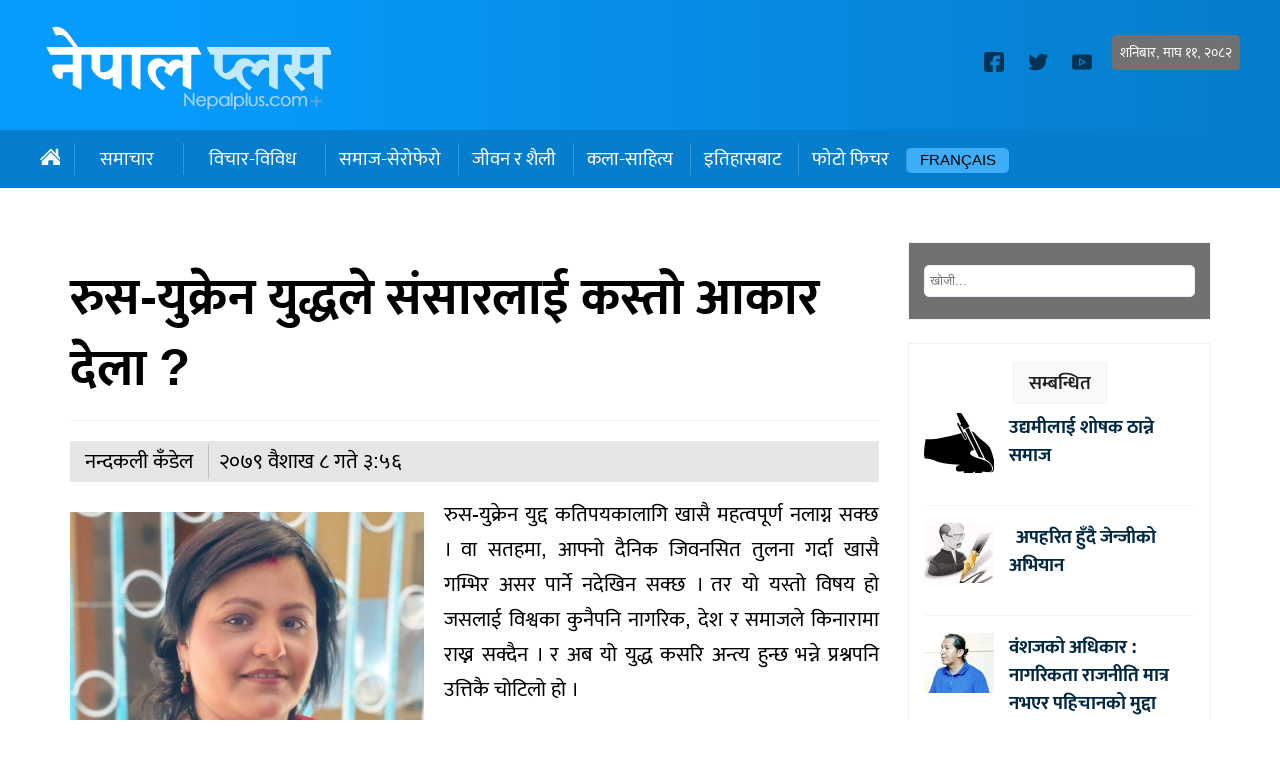

--- FILE ---
content_type: text/html; charset=UTF-8
request_url: https://nepalplus.com/2022/04/14744.html
body_size: 11827
content:
<!doctype html>
<html>
<head>
<meta charset="utf-8">
<meta name="keywords" content="Nepal Plus, Nepali News Site from Europe, Nepal birds, wildlife, Nepal France, Kathmandu, Paris, Nepal Belgium, Nepal Spain, Nepal Portugal, Nepal Britain, Europe Nepal, Nepali Diaspora," />
<meta name="viewport" content="width=device-width, initial-scale=1.0, maximum-scale=1.0, user-scalable=no">
<meta property="fb:app_id" content="2590493011166391" />
<title>  रुस-युक्रेन युद्धले संसारलाई कस्तो आकार देला ? :: NepalPlus</title>
<meta name="description" content="रुस-युक्रेन युद्द कतिपयकालागि खासै महत्वपूर्ण नलाग्न सक्छ । वा सतहमा, आफ्नो दैनिक जिवनसित तुलना गर्दा खासै गम्भिर असर पार्ने नदेखिन सक्छ । तर यो यस्तो विषय हो जसलाई विश्वका कुनैपनि ..." />
<meta name="generator" content="WordPress 6.3.7" />
<meta name='robots' content='max-image-preview:large' />
<link rel="alternate" type="application/rss+xml" title="Nepal Plus Digital Magazine &raquo; रुस-युक्रेन युद्धले संसारलाई कस्तो आकार देला ? Comments Feed" href="https://nepalplus.com/2022/04/14744.html/feed" />
<script type="text/javascript">
window._wpemojiSettings = {"baseUrl":"https:\/\/s.w.org\/images\/core\/emoji\/14.0.0\/72x72\/","ext":".png","svgUrl":"https:\/\/s.w.org\/images\/core\/emoji\/14.0.0\/svg\/","svgExt":".svg","source":{"concatemoji":"https:\/\/nepalplus.com\/wp-includes\/js\/wp-emoji-release.min.js?ver=6.3.7"}};
/*! This file is auto-generated */
!function(i,n){var o,s,e;function c(e){try{var t={supportTests:e,timestamp:(new Date).valueOf()};sessionStorage.setItem(o,JSON.stringify(t))}catch(e){}}function p(e,t,n){e.clearRect(0,0,e.canvas.width,e.canvas.height),e.fillText(t,0,0);var t=new Uint32Array(e.getImageData(0,0,e.canvas.width,e.canvas.height).data),r=(e.clearRect(0,0,e.canvas.width,e.canvas.height),e.fillText(n,0,0),new Uint32Array(e.getImageData(0,0,e.canvas.width,e.canvas.height).data));return t.every(function(e,t){return e===r[t]})}function u(e,t,n){switch(t){case"flag":return n(e,"\ud83c\udff3\ufe0f\u200d\u26a7\ufe0f","\ud83c\udff3\ufe0f\u200b\u26a7\ufe0f")?!1:!n(e,"\ud83c\uddfa\ud83c\uddf3","\ud83c\uddfa\u200b\ud83c\uddf3")&&!n(e,"\ud83c\udff4\udb40\udc67\udb40\udc62\udb40\udc65\udb40\udc6e\udb40\udc67\udb40\udc7f","\ud83c\udff4\u200b\udb40\udc67\u200b\udb40\udc62\u200b\udb40\udc65\u200b\udb40\udc6e\u200b\udb40\udc67\u200b\udb40\udc7f");case"emoji":return!n(e,"\ud83e\udef1\ud83c\udffb\u200d\ud83e\udef2\ud83c\udfff","\ud83e\udef1\ud83c\udffb\u200b\ud83e\udef2\ud83c\udfff")}return!1}function f(e,t,n){var r="undefined"!=typeof WorkerGlobalScope&&self instanceof WorkerGlobalScope?new OffscreenCanvas(300,150):i.createElement("canvas"),a=r.getContext("2d",{willReadFrequently:!0}),o=(a.textBaseline="top",a.font="600 32px Arial",{});return e.forEach(function(e){o[e]=t(a,e,n)}),o}function t(e){var t=i.createElement("script");t.src=e,t.defer=!0,i.head.appendChild(t)}"undefined"!=typeof Promise&&(o="wpEmojiSettingsSupports",s=["flag","emoji"],n.supports={everything:!0,everythingExceptFlag:!0},e=new Promise(function(e){i.addEventListener("DOMContentLoaded",e,{once:!0})}),new Promise(function(t){var n=function(){try{var e=JSON.parse(sessionStorage.getItem(o));if("object"==typeof e&&"number"==typeof e.timestamp&&(new Date).valueOf()<e.timestamp+604800&&"object"==typeof e.supportTests)return e.supportTests}catch(e){}return null}();if(!n){if("undefined"!=typeof Worker&&"undefined"!=typeof OffscreenCanvas&&"undefined"!=typeof URL&&URL.createObjectURL&&"undefined"!=typeof Blob)try{var e="postMessage("+f.toString()+"("+[JSON.stringify(s),u.toString(),p.toString()].join(",")+"));",r=new Blob([e],{type:"text/javascript"}),a=new Worker(URL.createObjectURL(r),{name:"wpTestEmojiSupports"});return void(a.onmessage=function(e){c(n=e.data),a.terminate(),t(n)})}catch(e){}c(n=f(s,u,p))}t(n)}).then(function(e){for(var t in e)n.supports[t]=e[t],n.supports.everything=n.supports.everything&&n.supports[t],"flag"!==t&&(n.supports.everythingExceptFlag=n.supports.everythingExceptFlag&&n.supports[t]);n.supports.everythingExceptFlag=n.supports.everythingExceptFlag&&!n.supports.flag,n.DOMReady=!1,n.readyCallback=function(){n.DOMReady=!0}}).then(function(){return e}).then(function(){var e;n.supports.everything||(n.readyCallback(),(e=n.source||{}).concatemoji?t(e.concatemoji):e.wpemoji&&e.twemoji&&(t(e.twemoji),t(e.wpemoji)))}))}((window,document),window._wpemojiSettings);
</script>
<style type="text/css">
img.wp-smiley,
img.emoji {
	display: inline !important;
	border: none !important;
	box-shadow: none !important;
	height: 1em !important;
	width: 1em !important;
	margin: 0 0.07em !important;
	vertical-align: -0.1em !important;
	background: none !important;
	padding: 0 !important;
}
</style>
	<link rel='stylesheet' id='wp-block-library-css' href='https://nepalplus.com/wp-includes/css/dist/block-library/style.min.css?ver=6.3.7' type='text/css' media='all' />
<style id='classic-theme-styles-inline-css' type='text/css'>
/*! This file is auto-generated */
.wp-block-button__link{color:#fff;background-color:#32373c;border-radius:9999px;box-shadow:none;text-decoration:none;padding:calc(.667em + 2px) calc(1.333em + 2px);font-size:1.125em}.wp-block-file__button{background:#32373c;color:#fff;text-decoration:none}
</style>
<style id='global-styles-inline-css' type='text/css'>
body{--wp--preset--color--black: #000000;--wp--preset--color--cyan-bluish-gray: #abb8c3;--wp--preset--color--white: #ffffff;--wp--preset--color--pale-pink: #f78da7;--wp--preset--color--vivid-red: #cf2e2e;--wp--preset--color--luminous-vivid-orange: #ff6900;--wp--preset--color--luminous-vivid-amber: #fcb900;--wp--preset--color--light-green-cyan: #7bdcb5;--wp--preset--color--vivid-green-cyan: #00d084;--wp--preset--color--pale-cyan-blue: #8ed1fc;--wp--preset--color--vivid-cyan-blue: #0693e3;--wp--preset--color--vivid-purple: #9b51e0;--wp--preset--gradient--vivid-cyan-blue-to-vivid-purple: linear-gradient(135deg,rgba(6,147,227,1) 0%,rgb(155,81,224) 100%);--wp--preset--gradient--light-green-cyan-to-vivid-green-cyan: linear-gradient(135deg,rgb(122,220,180) 0%,rgb(0,208,130) 100%);--wp--preset--gradient--luminous-vivid-amber-to-luminous-vivid-orange: linear-gradient(135deg,rgba(252,185,0,1) 0%,rgba(255,105,0,1) 100%);--wp--preset--gradient--luminous-vivid-orange-to-vivid-red: linear-gradient(135deg,rgba(255,105,0,1) 0%,rgb(207,46,46) 100%);--wp--preset--gradient--very-light-gray-to-cyan-bluish-gray: linear-gradient(135deg,rgb(238,238,238) 0%,rgb(169,184,195) 100%);--wp--preset--gradient--cool-to-warm-spectrum: linear-gradient(135deg,rgb(74,234,220) 0%,rgb(151,120,209) 20%,rgb(207,42,186) 40%,rgb(238,44,130) 60%,rgb(251,105,98) 80%,rgb(254,248,76) 100%);--wp--preset--gradient--blush-light-purple: linear-gradient(135deg,rgb(255,206,236) 0%,rgb(152,150,240) 100%);--wp--preset--gradient--blush-bordeaux: linear-gradient(135deg,rgb(254,205,165) 0%,rgb(254,45,45) 50%,rgb(107,0,62) 100%);--wp--preset--gradient--luminous-dusk: linear-gradient(135deg,rgb(255,203,112) 0%,rgb(199,81,192) 50%,rgb(65,88,208) 100%);--wp--preset--gradient--pale-ocean: linear-gradient(135deg,rgb(255,245,203) 0%,rgb(182,227,212) 50%,rgb(51,167,181) 100%);--wp--preset--gradient--electric-grass: linear-gradient(135deg,rgb(202,248,128) 0%,rgb(113,206,126) 100%);--wp--preset--gradient--midnight: linear-gradient(135deg,rgb(2,3,129) 0%,rgb(40,116,252) 100%);--wp--preset--font-size--small: 13px;--wp--preset--font-size--medium: 20px;--wp--preset--font-size--large: 36px;--wp--preset--font-size--x-large: 42px;--wp--preset--spacing--20: 0.44rem;--wp--preset--spacing--30: 0.67rem;--wp--preset--spacing--40: 1rem;--wp--preset--spacing--50: 1.5rem;--wp--preset--spacing--60: 2.25rem;--wp--preset--spacing--70: 3.38rem;--wp--preset--spacing--80: 5.06rem;--wp--preset--shadow--natural: 6px 6px 9px rgba(0, 0, 0, 0.2);--wp--preset--shadow--deep: 12px 12px 50px rgba(0, 0, 0, 0.4);--wp--preset--shadow--sharp: 6px 6px 0px rgba(0, 0, 0, 0.2);--wp--preset--shadow--outlined: 6px 6px 0px -3px rgba(255, 255, 255, 1), 6px 6px rgba(0, 0, 0, 1);--wp--preset--shadow--crisp: 6px 6px 0px rgba(0, 0, 0, 1);}:where(.is-layout-flex){gap: 0.5em;}:where(.is-layout-grid){gap: 0.5em;}body .is-layout-flow > .alignleft{float: left;margin-inline-start: 0;margin-inline-end: 2em;}body .is-layout-flow > .alignright{float: right;margin-inline-start: 2em;margin-inline-end: 0;}body .is-layout-flow > .aligncenter{margin-left: auto !important;margin-right: auto !important;}body .is-layout-constrained > .alignleft{float: left;margin-inline-start: 0;margin-inline-end: 2em;}body .is-layout-constrained > .alignright{float: right;margin-inline-start: 2em;margin-inline-end: 0;}body .is-layout-constrained > .aligncenter{margin-left: auto !important;margin-right: auto !important;}body .is-layout-constrained > :where(:not(.alignleft):not(.alignright):not(.alignfull)){max-width: var(--wp--style--global--content-size);margin-left: auto !important;margin-right: auto !important;}body .is-layout-constrained > .alignwide{max-width: var(--wp--style--global--wide-size);}body .is-layout-flex{display: flex;}body .is-layout-flex{flex-wrap: wrap;align-items: center;}body .is-layout-flex > *{margin: 0;}body .is-layout-grid{display: grid;}body .is-layout-grid > *{margin: 0;}:where(.wp-block-columns.is-layout-flex){gap: 2em;}:where(.wp-block-columns.is-layout-grid){gap: 2em;}:where(.wp-block-post-template.is-layout-flex){gap: 1.25em;}:where(.wp-block-post-template.is-layout-grid){gap: 1.25em;}.has-black-color{color: var(--wp--preset--color--black) !important;}.has-cyan-bluish-gray-color{color: var(--wp--preset--color--cyan-bluish-gray) !important;}.has-white-color{color: var(--wp--preset--color--white) !important;}.has-pale-pink-color{color: var(--wp--preset--color--pale-pink) !important;}.has-vivid-red-color{color: var(--wp--preset--color--vivid-red) !important;}.has-luminous-vivid-orange-color{color: var(--wp--preset--color--luminous-vivid-orange) !important;}.has-luminous-vivid-amber-color{color: var(--wp--preset--color--luminous-vivid-amber) !important;}.has-light-green-cyan-color{color: var(--wp--preset--color--light-green-cyan) !important;}.has-vivid-green-cyan-color{color: var(--wp--preset--color--vivid-green-cyan) !important;}.has-pale-cyan-blue-color{color: var(--wp--preset--color--pale-cyan-blue) !important;}.has-vivid-cyan-blue-color{color: var(--wp--preset--color--vivid-cyan-blue) !important;}.has-vivid-purple-color{color: var(--wp--preset--color--vivid-purple) !important;}.has-black-background-color{background-color: var(--wp--preset--color--black) !important;}.has-cyan-bluish-gray-background-color{background-color: var(--wp--preset--color--cyan-bluish-gray) !important;}.has-white-background-color{background-color: var(--wp--preset--color--white) !important;}.has-pale-pink-background-color{background-color: var(--wp--preset--color--pale-pink) !important;}.has-vivid-red-background-color{background-color: var(--wp--preset--color--vivid-red) !important;}.has-luminous-vivid-orange-background-color{background-color: var(--wp--preset--color--luminous-vivid-orange) !important;}.has-luminous-vivid-amber-background-color{background-color: var(--wp--preset--color--luminous-vivid-amber) !important;}.has-light-green-cyan-background-color{background-color: var(--wp--preset--color--light-green-cyan) !important;}.has-vivid-green-cyan-background-color{background-color: var(--wp--preset--color--vivid-green-cyan) !important;}.has-pale-cyan-blue-background-color{background-color: var(--wp--preset--color--pale-cyan-blue) !important;}.has-vivid-cyan-blue-background-color{background-color: var(--wp--preset--color--vivid-cyan-blue) !important;}.has-vivid-purple-background-color{background-color: var(--wp--preset--color--vivid-purple) !important;}.has-black-border-color{border-color: var(--wp--preset--color--black) !important;}.has-cyan-bluish-gray-border-color{border-color: var(--wp--preset--color--cyan-bluish-gray) !important;}.has-white-border-color{border-color: var(--wp--preset--color--white) !important;}.has-pale-pink-border-color{border-color: var(--wp--preset--color--pale-pink) !important;}.has-vivid-red-border-color{border-color: var(--wp--preset--color--vivid-red) !important;}.has-luminous-vivid-orange-border-color{border-color: var(--wp--preset--color--luminous-vivid-orange) !important;}.has-luminous-vivid-amber-border-color{border-color: var(--wp--preset--color--luminous-vivid-amber) !important;}.has-light-green-cyan-border-color{border-color: var(--wp--preset--color--light-green-cyan) !important;}.has-vivid-green-cyan-border-color{border-color: var(--wp--preset--color--vivid-green-cyan) !important;}.has-pale-cyan-blue-border-color{border-color: var(--wp--preset--color--pale-cyan-blue) !important;}.has-vivid-cyan-blue-border-color{border-color: var(--wp--preset--color--vivid-cyan-blue) !important;}.has-vivid-purple-border-color{border-color: var(--wp--preset--color--vivid-purple) !important;}.has-vivid-cyan-blue-to-vivid-purple-gradient-background{background: var(--wp--preset--gradient--vivid-cyan-blue-to-vivid-purple) !important;}.has-light-green-cyan-to-vivid-green-cyan-gradient-background{background: var(--wp--preset--gradient--light-green-cyan-to-vivid-green-cyan) !important;}.has-luminous-vivid-amber-to-luminous-vivid-orange-gradient-background{background: var(--wp--preset--gradient--luminous-vivid-amber-to-luminous-vivid-orange) !important;}.has-luminous-vivid-orange-to-vivid-red-gradient-background{background: var(--wp--preset--gradient--luminous-vivid-orange-to-vivid-red) !important;}.has-very-light-gray-to-cyan-bluish-gray-gradient-background{background: var(--wp--preset--gradient--very-light-gray-to-cyan-bluish-gray) !important;}.has-cool-to-warm-spectrum-gradient-background{background: var(--wp--preset--gradient--cool-to-warm-spectrum) !important;}.has-blush-light-purple-gradient-background{background: var(--wp--preset--gradient--blush-light-purple) !important;}.has-blush-bordeaux-gradient-background{background: var(--wp--preset--gradient--blush-bordeaux) !important;}.has-luminous-dusk-gradient-background{background: var(--wp--preset--gradient--luminous-dusk) !important;}.has-pale-ocean-gradient-background{background: var(--wp--preset--gradient--pale-ocean) !important;}.has-electric-grass-gradient-background{background: var(--wp--preset--gradient--electric-grass) !important;}.has-midnight-gradient-background{background: var(--wp--preset--gradient--midnight) !important;}.has-small-font-size{font-size: var(--wp--preset--font-size--small) !important;}.has-medium-font-size{font-size: var(--wp--preset--font-size--medium) !important;}.has-large-font-size{font-size: var(--wp--preset--font-size--large) !important;}.has-x-large-font-size{font-size: var(--wp--preset--font-size--x-large) !important;}
.wp-block-navigation a:where(:not(.wp-element-button)){color: inherit;}
:where(.wp-block-post-template.is-layout-flex){gap: 1.25em;}:where(.wp-block-post-template.is-layout-grid){gap: 1.25em;}
:where(.wp-block-columns.is-layout-flex){gap: 2em;}:where(.wp-block-columns.is-layout-grid){gap: 2em;}
.wp-block-pullquote{font-size: 1.5em;line-height: 1.6;}
</style>
<link rel="https://api.w.org/" href="https://nepalplus.com/wp-json/" /><link rel="alternate" type="application/json" href="https://nepalplus.com/wp-json/wp/v2/posts/14744" /><link rel="EditURI" type="application/rsd+xml" title="RSD" href="https://nepalplus.com/xmlrpc.php?rsd" />
<meta name="generator" content="WordPress 6.3.7" />
<link rel="canonical" href="https://nepalplus.com/2022/04/14744.html" />
<link rel='shortlink' href='https://nepalplus.com/?p=14744' />
<link rel="alternate" type="application/json+oembed" href="https://nepalplus.com/wp-json/oembed/1.0/embed?url=https%3A%2F%2Fnepalplus.com%2F2022%2F04%2F14744.html" />
<link rel="alternate" type="text/xml+oembed" href="https://nepalplus.com/wp-json/oembed/1.0/embed?url=https%3A%2F%2Fnepalplus.com%2F2022%2F04%2F14744.html&#038;format=xml" />
<link rel="stylesheet" href="https://nepalplus.com/wp-content/themes/nppluspt/fonts/fonts.css?v=1.32" media="screen" />
<link rel="stylesheet" href="https://nepalplus.com/wp-content/themes/nppluspt/style.css?v=1.32" type="text/css" media="screen" />
<link href="https://fonts.googleapis.com/css2?family=Noto+Sans&display=swap" rel="stylesheet"> 	
<meta name="twitter:site" value="@nepalplus "/> 
<meta name="twitter:card" content="summary_large_image">
<meta name="twitter:image" content="https://nepalplus.com/wp-content/uploads/2022/04/nandakali-kandel-shobha.jpg">
<meta name="twitter:description" content="रुस-युक्रेन युद्द कतिपयकालागि खासै महत्वपूर्ण नलाग्न सक्छ । वा सतहमा, आफ्नो दैनिक जिवनसित तुलना गर्दा खासै गम्भिर असर पार्ने नदेखिन सक्छ । तर यो यस्तो विषय हो जसलाई विश्वका कुनैपनि ..."> 
<meta property="og:title" content="रुस-युक्रेन युद्धले संसारलाई कस्तो आकार देला ? "/>
<meta property="og:url" content="https://nepalplus.com/2022/04/14744.html"/>
<meta property="og:image" content="https://nepalplus.com/wp-content/uploads/2022/04/nandakali-kandel-shobha.jpg" />
<meta property="og:type" content="article"/>
<meta property="og:site_name" content="Nepal Plus"/>
<script type="text/javascript" src="https://nepalplus.com/wp-content/themes/nppluspt/js/jquery.js?v=1.1"></script>
<script type="text/javascript" src="https://nepalplus.com/wp-content/themes/nppluspt/js/nplus.js?v=1.1"></script>
<link rel="shortcut icon" type="image/x-icon" href="https://nepalplus.com/wp-content/themes/nppluspt/images/favicon.ico" />
<link rel="alternate" type="application/rss+xml" title="RSS 2.0" href="https://nepalplus.com/feed" />
<link rel="apple-touch-icon" sizes="57x57" href="https://nepalplus.com/wp-content/themes/nppluspt/images/ico/apple-icon-57x57.png">
<link rel="apple-touch-icon" sizes="60x60" href="https://nepalplus.com/wp-content/themes/nppluspt/images/ico/apple-icon-60x60.png">
<link rel="apple-touch-icon" sizes="72x72" href="https://nepalplus.com/wp-content/themes/nppluspt/images/ico/apple-icon-72x72.png">
<link rel="apple-touch-icon" sizes="76x76" href="https://nepalplus.com/wp-content/themes/nppluspt/images/ico/apple-icon-76x76.png">
<link rel="apple-touch-icon" sizes="114x114" href="https://nepalplus.com/wp-content/themes/nppluspt/images/ico/apple-icon-114x114.png">
<link rel="apple-touch-icon" sizes="120x120" href="https://nepalplus.com/wp-content/themes/nppluspt/images/ico/apple-icon-120x120.png">
<link rel="apple-touch-icon" sizes="144x144" href="https://nepalplus.com/wp-content/themes/nppluspt/images/ico/apple-icon-144x144.png">
<link rel="apple-touch-icon" sizes="152x152" href="https://nepalplus.com/wp-content/themes/nppluspt/images/ico/apple-icon-152x152.png">
<link rel="apple-touch-icon" sizes="180x180" href="https://nepalplus.com/wp-content/themes/nppluspt/images/ico/apple-icon-180x180.png">
<link rel="icon" type="image/png" sizes="192x192"  href="https://nepalplus.com/wp-content/themes/nppluspt/images/ico/android-icon-192x192.png">
<link rel="icon" type="image/png" sizes="32x32" href="https://nepalplus.com/wp-content/themes/nppluspt/images/ico/favicon-32x32.png">
<link rel="icon" type="image/png" sizes="96x96" href="https://nepalplus.com/wp-content/themes/nppluspt/images/ico/favicon-96x96.png">
<link rel="icon" type="image/png" sizes="16x16" href="https://nepalplus.com/wp-content/themes/nppluspt/images/ico/favicon-16x16.png">
<link rel="manifest" href="https://nepalplus.com/wp-content/themes/nppluspt/images/ico/manifest.json">
<meta name="msapplication-TileColor" content="#ffffff">
<meta name="msapplication-TileImage" content="https://nepalplus.com/wp-content/themes/nppluspt/images/ico/ms-icon-144x144.png">
<meta name="theme-color" content="#ffffff">
<script type='text/javascript' src='https://platform-api.sharethis.com/js/sharethis.js#property=5e95b2548f45440019f5b0da&product=inline-share-buttons&cms=sop' async='async'></script>    
<script>
function myFunction() {
  var x = document.getElementById("themynav");
  if (x.className === "mynav") {
    x.className += " responsive";
  } else {
    x.className = "mynav";
  }
}
$(document).ready(function(){
    $(".skip").click(function(){
        $("#fp_ad_content, #fp_ad").toggle();
    });
});
function toggleDiv() {
setTimeout(function () {
        $("#fp_ad").hide();
           }, 13000);
}
toggleDiv();	
</script>  
   <!-- Global site tag (gtag.js) - Google Analytics -->
<script async src="https://www.googletagmanager.com/gtag/js?id=UA-273038-7"></script>
<script>
  window.dataLayer = window.dataLayer || [];
  function gtag(){dataLayer.push(arguments);}
  gtag('js', new Date());

  gtag('config', 'UA-273038-7');
</script>    
    </head>
<body>
<div id="fb-root"></div>
<script async defer crossorigin="anonymous" src="https://connect.facebook.net/en_US/sdk.js#xfbml=1&version=v6.0&appId=2590493011166391"></script>
		
	
	
<header data-role="header"><div id="logo_sec">
<div id="body_main">
	<div class="logo"><a href="https://nepalplus.com">
    <img src="https://nepalplus.com/wp-content/themes/nppluspt/images/np_logo.png" width="291" height="85">
    </a>
	</div>
<div class="logo_right">
		<div class="d_time"><span>शनिबार, माघ ११, २०८२ </span>    </div>

	
<div class="socail_icons">
<span><a href="https://www.facebook.com/Nepalplus/"><img src='https://nepalplus.com/wp-content/themes/nppluspt/images/facebook.svg' height="20" width="20"></a></span>	
<span><a href="https://twitter.com/nepalplus"><img src='https://nepalplus.com/wp-content/themes/nppluspt/images/twitter.svg' width="20" height="20"></a> </span>
<span><a href="#"><img src='https://nepalplus.com/wp-content/themes/nppluspt/images/youtube.svg' width="20" height="20"></a></span></div>
	
	
    </div>	</div>
    </div> 
	<div class="clear"></div> 
	<div class="mynav">
<div id="body_main">
	<ul class="scroll">
	<li class="homeic">
<a href="https://nepalplus.com" ><img src="https://nepalplus.com/wp-content/themes/nppluspt/images/empty.png" width="50" height="20"></a>		
	</li>	
<li class="dropdown"><a href="https://nepalplus.com/category/news" class="dropbtn" >समाचार</a><div class="dropdown-content">
<a href="https://nepalplus.com/category/news/nepal-news" class="">नेपाल खबर</a>
<a href="https://nepalplus.com/category/news/prabash-khabar" class="">प्रवास खबर</a>
<a href="https://nepalplus.com/category/news/%e0%a4%a6%e0%a5%87%e0%a4%b6-%e0%a4%a6%e0%a5%81%e0%a4%a8%e0%a4%bf%e0%a4%af%e0%a4%be%e0%a4%81" class="">देश दुनियाँ</a>
</div>
</li>
<li class="dropdown"><a href="https://nepalplus.com/category/opinion" class="dropbtn" >विचार-विविध</a><div class="dropdown-content">
<a href="https://nepalplus.com/category/opinion/view-point" class="">दृष्टिकोण</a>
<a href="https://nepalplus.com/category/opinion/pardesh-patra" class="">परदेश पात्र</a>
<a href="https://nepalplus.com/category/opinion/dadi-prabhaha" class="">ददि प्रवाह</a>
<a href="https://nepalplus.com/category/opinion/gumnam-dairy" class="">गुमनाम डायरी</a>
<a href="https://nepalplus.com/category/opinion/tesro-aakash" class="">तेस्रो आकाश</a>
<a href="https://nepalplus.com/category/opinion/blog" class="">ब्लग</a>
</div>
</li>
<li><a href="https://nepalplus.com/category/social-issues">समाज-सेरोफेरो</a>
</li>
<li><a href="https://nepalplus.com/category/lifestyle">जीवन र शैली</a>
</li>
<li><a href="https://nepalplus.com/category/art-literature">कला-साहित्य</a>
</li>
<li><a href="https://nepalplus.com/category/history">इतिहासबाट</a>
</li>
<li><a href="https://nepalplus.com/category/photo-feature">फोटो फिचर</a>
</li>
 
<li class="fred">
<a href="https://nepalplus.com/french/" >Français</a>		
</li>	
		
</ul>

</div>    
    </div>
	
	<div class="clear"></div> 	
	
	
	
	<div class="mynav" id="themynav">
<div id="body_main">
	<ul class="scroll">
	<li class="homeic">
<a href="https://nepalplus.com" ><img src="https://nepalplus.com/wp-content/themes/nppluspt/images/empty.png" width="50" height="20"></a>		
	</li>	
<li class="dropdown"><a href="https://nepalplus.com/category/news" class="dropbtn" >समाचार</a><div class="dropdown-content">
<a href="https://nepalplus.com/category/news/nepal-news" class="">नेपाल खबर</a>
<a href="https://nepalplus.com/category/news/prabash-khabar" class="">प्रवास खबर</a>
<a href="https://nepalplus.com/category/news/%e0%a4%a6%e0%a5%87%e0%a4%b6-%e0%a4%a6%e0%a5%81%e0%a4%a8%e0%a4%bf%e0%a4%af%e0%a4%be%e0%a4%81" class="">देश दुनियाँ</a>
</div>
</li>
<li class="dropdown"><a href="https://nepalplus.com/category/opinion" class="dropbtn" >विचार-विविध</a><div class="dropdown-content">
<a href="https://nepalplus.com/category/opinion/view-point" class="">दृष्टिकोण</a>
<a href="https://nepalplus.com/category/opinion/pardesh-patra" class="">परदेश पात्र</a>
<a href="https://nepalplus.com/category/opinion/dadi-prabhaha" class="">ददि प्रवाह</a>
<a href="https://nepalplus.com/category/opinion/gumnam-dairy" class="">गुमनाम डायरी</a>
<a href="https://nepalplus.com/category/opinion/tesro-aakash" class="">तेस्रो आकाश</a>
<a href="https://nepalplus.com/category/opinion/blog" class="">ब्लग</a>
</div>
</li>
<li><a href="https://nepalplus.com/category/social-issues">समाज-सेरोफेरो</a>
</li>
<li><a href="https://nepalplus.com/category/lifestyle">जीवन र शैली</a>
</li>
<li><a href="https://nepalplus.com/category/art-literature">कला-साहित्य</a>
</li>
<li><a href="https://nepalplus.com/category/history">इतिहासबाट</a>
</li>
<li><a href="https://nepalplus.com/category/photo-feature">फोटो फिचर</a>
</li>
 
<li class="fred">
<a href="https://archive.nepalplus.com/french/" >Francis</a>		
</li>	
		
</ul>

</div>    
    </div>
	
	
</header>
   <div id="container">
<main>
<div id="body_main">
<div class="inside_box">
<div class="clear" style="height: 25px;"></div>   
	
<div id="col_left" class="inside_content">
		
	<div class="the_content">
	
  
<h2>रुस-युक्रेन युद्धले संसारलाई कस्तो आकार देला ?</h2>
<div class="clear"></div>
	
<div class="clear"></div>

<div class="deatline"><span class='d_writer'>नन्दकली कँडेल</span><span class="d_date">२०७९ वैशाख  ८ गते ३:५६ </span> </div>
<div class="clear"></div>
<p><img decoding="async" fetchpriority="high" class="alignleft wp-image-14745" src="https://nepalplus.com/wp-content/uploads/2022/04/nandakali-kandel-shobha.jpg" alt="" width="354" height="298" srcset="https://nepalplus.com/wp-content/uploads/2022/04/nandakali-kandel-shobha.jpg 1342w, https://nepalplus.com/wp-content/uploads/2022/04/nandakali-kandel-shobha-300x252.jpg 300w, https://nepalplus.com/wp-content/uploads/2022/04/nandakali-kandel-shobha-1024x861.jpg 1024w, https://nepalplus.com/wp-content/uploads/2022/04/nandakali-kandel-shobha-768x646.jpg 768w" sizes="(max-width: 354px) 100vw, 354px" />रुस-युक्रेन युद्द कतिपयकालागि खासै महत्वपूर्ण नलाग्न सक्छ । वा सतहमा, आफ्नो दैनिक जिवनसित तुलना गर्दा खासै गम्भिर असर पार्ने नदेखिन सक्छ । तर यो यस्तो विषय हो जसलाई विश्वका कुनैपनि नागरिक, देश र समाजले किनारामा राख्न सक्दैन । र अब यो युद्ध कसरि अन्त्य हुन्छ भन्ने प्रश्नपनि उत्तिकै चोटिलो हो ।</p>
<p>युक्रेनमाथि रूसी राष्ट्रपति भ्लादिमिर पुटिनले छनोट गरेको युद्ध एक विश्व-ऐतिहासिक घटना हो । &#8216;यो शीतयुद्ध पछिको अवधिमा अन्तिम कार्य पनि हो&#8217; भन्न सकिन्छ । र यो नयाँ युगको सुरुवात पनि हो । तर यो अझै अलिखित भने छ । किनभने यो युद्द चलिनैरहेको छ । कहिलेसम्म चल्छ भन्ने टुंगोपनि छैन ।</p>
<p>अहिलेको विश्वमा संयुक्त राज्य अमेरिका, रुस र चीन सम्मिलित अस्थिर संवन्ध, विश्वमा बर्चस्व बनाउने होड र द्वन्दले नयाँ शीत युद्द वा अर्को तातो युद्धलाई निम्त्याउँछ ।</p>
<p>युक्रेनमा भएको द्वन्द्व एक न एक दिन त अन्त्य हुनैपर्छ र हुन्छ । त्यो कति क्षति भएपछि अन्त्य हुन्छ र कुन पक्षको कति क्षति हुन्छ भन्ने पूर्ण सूची चाहिं अन्त्य भएपछि मात्रै यकिन गर्न सकिन्छ । पुटिन पछिको समझौतामा रूस संशोधित युरोपेली सुरक्षा वास्तुकलाको एक हिस्सा बन्छ । पश्चिमी देशहरुले चर्कोरुपमा रूस विरुद्ध अभूतपूर्व प्रतिबन्धहरू लगाएका छन् । यसले रुसलाई आणविक युद्धमा ओराल्ने वास्तविक सम्भावनालाई पनि नकार्न सकिन्न । पस्चिमी देशहरुले रुसमाथि एकपछि अर्को कडा प्रतिबन्धहरु लगाउँदै जाँदा पुटिनले कसरी जित्लान भनेर आँकलन गर्नपनि गाह्रो छ । तर एउटा कुरा के भन्न सकिन्छ भने पुटीनले हार स्विकार्न सक्दैनन् ।</p>
<p>यस युद्धले कसरी र के निष्कर्ष निकाल्न सक्छ भन्ने पनि तत्कालै यकिन गर्न मुस्किल छ । र अर्को दुई-तीन वर्षको अवधिमा अन्तर्राष्ट्रिय सम्बन्धलाई रूपान्तरण गर्ने वैकल्पिक भूराजनीतिक भविष्यका लागि निम्न चार परिदृश्यहरू देखिन्छन् ।</p>
<p>हामीले युद्धको परिद्रिष्यलाई भविष्यवाणी गर्न होइन कि निर्णय निर्माताहरूलाई भविष्यमा के हुन सक्छ भनेर कल्पना गर्न, सबैभन्दा खराब अवस्थालाई रोक्ने उपायहरू बनाउन मद्दत गर्ने परिदृश्यहरू विकास गर्छौं । युक्रेनमा युद्धको बारेमा एक मात्र निश्चितता के छ भने सबै हाल बिद्दमान निश्चितताहरु चकनाचूर भएका छन् । त्यसैले अहिलेनै युद्धको परिणाम के हुने हो, कस्तो हुने हो र कता जाने हो भन्ने निस्चित गर्न सकिने अवस्था छैन ।</p>
<p><strong>जस्तोसुकै परिदृश्यको एक नयाँ संसार</strong></p>
<p>माथिका परिदृश्यहरूले युक्रेनमाथिको द्वन्द्वले अर्को कुन बाटो लिन्छ भन्ने निस्चित गर्ने छ । त्यहि बाटोको आधारमा भूराजनीतिलाई परिवर्तन गर्न सकिने विभिन्न तरिकाहरू चित्रण गर्दछ । तर बिभिन्न खाले सन्दर्भलाई केलाएर हेर्ने हो भने भूराजनीतिक चेसका गोट्टीहरु पहिले नै बोर्डको फरक फरक स्थानमा बसेका छन् । दुस्मनी रुस-युक्रेन युद्दका बेला सबैले बुझ्ने गरि देखिएपनि ति गोट्टीहरु दुश्मनी सुरु हुनु अघि देखिनै बिभिन्न ठाउँमा बसेका थिए । तिनले दुस्मनीका खेलहरुकै लागि आन्तरिक भूमिका खेलिरहेका थिए ।</p>
<p>उदाहरणका लागि, युरोप फेरि कहिल्यै उस्तै रहने छैन । जर्मनीले पचहत्तर वर्षको सापेक्षिक शान्तिवाद र युरोपेली युनियन (ईयु) ले रुसको ऊर्जामाथिको आफ्नो निर्भरतालाई चरणबद्ध रूपमा हटाउन एकजुट भए । जर्मनी, अष्ट्रिया लगायतका धेरै युरोपेली देशले रुसमाथिको ईन्धन निर्भरताले यस्तो गम्भिर परिणाम ल्याउला भन्ने कल्पनापनि गरेका थिएनन् । रुसमाथिको इन्धन निर्भरताले यति ठूलो राजनितिक, आर्थिक र ईयुकै राजनितिक परिद्रिष्यमा प्रमुख भूमिका खेल्ला भनेरपनि सोचिएको थिएन । रुस-युक्रेन युद्धले ल्याएको वर्तमान संकटमा धेरैले पहिले कहिल्यै अनुमान गरेको भन्दा बलियो स्थान ओगटेको छ ।</p>
<p>रुसमाथिको इन्धनको निर्भरता हटाउन जर्मनी, फ्रान्स लगायतका युरोपेली मुलुकले चरणबद्ध रुपमा राष्ट्रिय तहको निति ल्याउनुपर्ला र यो असजता भोग्नुपर्ला भन्ने अनुमानपनि गरेका थिएनन् ।</p>
<p>अझ व्यापक रूपमा सोच्ने हो भने युद्धले धेरैजसो लोकतान्त्रिक मुलुकहरुबिच नजिकको नाता र सहयोगको लागि नयाँ प्रेरणा प्रदान गरेको छ । फिनल्याण्ड र स्विडेन जस्ता देश नाटोमा सामेल हुन प्रक्रिया अघि बढाएका छन् । स्विजरल्याण्ड नाटोमा सामेल हुन नचाहेपनि नजिकको सहयोगि बन्न खोजिरहेको छ ।</p>
<p>युद्धविराम र शान्ति सम्झौता भएपनि रुसको लागि आगामी संवन्ध राम्रो हुने देखिन्न । कतिपयले यसलाई रुसको पतन तीव्र भएको भनिरहेका छन् । अमेरिकामा चीनको सामना गर्न एसियामा सक्रिय बन्ने बाइडेन प्रशासनको योजनालाई उल्टाइएको छ । र त्यो हाल रुसमा केन्द्रित बनेको देखिन्छ । अमेरिकाले बाईडेनको बाँकी कार्यकालभरि युरोपमा आफ्नो ध्यान बढाउने छ । थप स्रोत र शक्तिहरू प्रवाह गर्ने छ ।</p>
<p>चीनको लाफि एउटा खुला प्रश्न र सबैकालागि हितको अवशरपनि देखिन्छ : पुटिनसँग सीको निकटतालाई ध्यानमा राखेर हेर्दा युक्रेनको युद्धले बेइजिङलाई शान्ति निर्माता बन्ने अवसर प्रदान गर्दछ । तर के चीनले यो अवसरलाई सदुपयोग गर्ला ? यसले विश्वमा स्थायी परिवर्तनहरू हुन्छन् भन्ने देखाउँछ । त्यो अहिलेनै स्पष्ट देखिन्छ । हाल देखिएका परिदृश्यहरूले यी राजनितिक चेसका गोट्टीहरूको आन्दोलनलाई कसरि थप प्रभाव पार्न सक्छ भन्ने महत्वपूर्ण पाटो हो । यो बिस्तारै देखिंदै जाने छ, जब जब ति गोटीहरु एक अर्काले चाल्दै जान्छन् ।</p>
<p>विश्वव्यापी सङ्कटहरू सामान्यतया दशकौंसम्म टिक्न सक्ने शान्ति स्थापना गरेर समाधान हुन्छन् । वा दोहोरिने द्वन्द्वहरूको उत्तराधिकारि बनेर अर्को चरण तय गर्छन् र ति तत्कालकालागि अन्त्य हुन्छन् । अर्थात् एक चरणमा युद्द रोकिएपनि त्यसले अर्को चरणकोलागि विकास गर्छ ।</p>
<p>सन् १९१९ मा फ्रान्सको भसाई दरबारमा भएको सन्धिलाई जोन मेनार्ड केन्सले विल्हेल्माइन जर्मनीलाई लत्याउने &#8220;कार्थाजिनियन शान्ति&#8221; को रूपमा व्याख्या गरे । यसले स्पष्ट रूपमा प्रथम विश्वयुद्धको अन्त्य गर्‍यो । तर वास्तवमा अझ घातक दोस्रो विश्वयुद्धको लागि आधारशिला खडा गर्यो ।</p>
<p>यसको विपरित सन् १८१४-१८१५ भियना कंग्रेस (कंग्रेस अफ भियना) मा नेपोलियनलाई पराजित गर्नेहरू मात्र नभई फ्रान्सलाई पनि समावेश गरिएको थियो । त्यस सन्धिबाट २० वर्षको द्वन्द्व समाप्त भयो । त्यसले प्रमुख युरोपेली शक्तिहरू बीच लगभग एक शताब्दीसम्म शान्ति ल्यायो ।</p>
<p>हाम्रो परिदृश्यले के देखाउँछ भने यदि पश्चिमी देशहरुले अझ स्थायी शान्ति निर्माण गर्न चाहन्छन् भने उनीहरुसँग रणनीतिक समानुभूति हुनु आवश्यक छ । प्रतिबन्ध, नाकाबन्दि, थप आक्रामकता, घ्रिणाले निकटता बढाउँदैन । त्यसले शान्तिकालागि थप मार्ग खोल्दैन । कथित चासोहरु, निहित स्वार्थ, राता रेखाहरू (रेड लाईन्स) कोरेर हुँदैन । त्यसले झनै दूरी बढाउँछ । बरु युक्रेन र रसिया दुवैको न्यूनतम आवश्यकताहरू बुझ्नको लागि मतभेदहरू मिलाउनेतर्फ लाग्न सक्नुपर्छ । लामो दूरी, लामो यात्रा, दिर्घकालिन समयकालागि समाधान खोज्न त्यो नभै संभव हुन्न ।</p>
 
		
</div>
    
    <div class="clear" style="height: 25px;"></div> 
    <div class="sharethis-inline-share-buttons"></div>
<div class="clear" style="height: 25px;"></div> 
    <div class=""><a href="https://vastika.com" target="_blank"><img src="https://nepalplus.com/wp-content/uploads/2021/07/advt.png" width="850" style="margin-bottom:30px;"></a></div>	  

<h3> तपाइँको प्रतिक्रिया</h3>    
    
     <div class="fb-comments" data-href="https://nepalplus.com/2022/04/14744.html" data-numposts="5" data-width="100%"></div>
	    <div class="clear" style="height: 25px;"></div> 
  	  
	
    </div>

<div id="col_right">
<div class="right_content sr_box" style="margin-bottom: 0;">
    <form role="search" method="get" id="searchform"    class="searchform" action="https://nepalplus.com/">
    <label class="screen-reader-text" for="s"></label>
        <input type="search" class="search"  value="" name="s" id="s" placeholder="खोजी..." />
        <input type="hidden" id="searchsubmit"
            value="Search" />
</form>
    </div>
   <div class="clear" style="height: 25px;"></div>  	
	
     
    
	<div class="right_content">
 
	   <div class="clear" style="height: 25px;"></div>  	
		
        <div class="right_title recents"><span>सम्बन्धित</span></div> 
               
<ul>
<li><div class='trend_head' style='width:100%;'><a href="https://nepalplus.com/2025/10/20612.html" rel="bookmark"><figure><img src='https://nepalplus.com/wp-content/uploads/2020/08/writer-1-70x60.png' title='' align='right' width='70' height='60'  /></figure></a> <a href="https://nepalplus.com/2025/10/20612.html" rel="bookmark">उद्यमीलाई शोषक ठान्ने समाज</a>
</div><div class='clear'></div></li>    
  
<ul>
<li><div class='trend_head' style='width:100%;'><a href="https://nepalplus.com/2025/09/20596.html" rel="bookmark"><figure><img src='https://nepalplus.com/wp-content/uploads/2021/01/writer-70x60.jpg' title='' align='right' width='70' height='60'  /></figure></a> <a href="https://nepalplus.com/2025/09/20596.html" rel="bookmark">   अपहरित हुँदै जेन्जीको अभियान</a>
</div><div class='clear'></div></li>    
  
<ul>
<li><div class='trend_head' style='width:100%;'><a href="https://nepalplus.com/2025/06/20405.html" rel="bookmark"><figure><img src='https://nepalplus.com/wp-content/uploads/2024/12/bishal-tamang-70x60.jpg' title='' align='right' width='70' height='60'  /></figure></a> <a href="https://nepalplus.com/2025/06/20405.html" rel="bookmark">वंशजको अधिकार : नागरिकता राजनीति मात्र नभएर पहिचानको मुद्दा</a>
</div><div class='clear'></div></li>    
          </ul>
</div>
    
    
        <div class="right_content">
     <div class="right_title recents"><span>ताजा अपडेट्स </span></div> 
    
<ul><li><div class='trend_head' style='width:100%;'><a href='https://nepalplus.com/2025/10/20612.html' rel='bookmark'>उद्यमीलाई शोषक ठान्ने समाज</a>
</div><div class='clear'></div></li><li><div class='trend_head' style='width:100%;'><a href='https://nepalplus.com/2025/09/20602.html' rel='bookmark'>चितवनको रत्ननगर र स्विजरल्याण्डको लिएस्टल बिच मितेरी लगाउने सहमति</a>
</div><div class='clear'></div></li><li><div class='trend_head' style='width:100%;'><a href='https://nepalplus.com/2025/09/20599.html' rel='bookmark'>त्यसपछी देउवाप्रति मेरो मन भाँचियो</a>
</div><div class='clear'></div></li><li><div class='trend_head' style='width:100%;'><a href='https://nepalplus.com/2025/09/20596.html' rel='bookmark'>   अपहरित हुँदै जेन्जीको अभियान</a>
</div><div class='clear'></div></li> </ul>
</div> <div class="right_content">
    
        <div class="right_title recents"><span>लोकप्रिय</span></div> 
   
<ul></ul>
</div>
      
<div class="right_content">
    
        <div class="right_title recents"><span>फेसबुक</span></div> 
<div class="fb-page" data-href="https://www.facebook.com/nepalplus" data-tabs="" data-width="" data-height="" data-small-header="false" data-adapt-container-width="true" data-hide-cover="false" data-show-facepile="true"><blockquote cite="https://www.facebook.com/nepalplus" class="fb-xfbml-parse-ignore"><a href="https://www.facebook.com/nepalplus">Nepalplus</a></blockquote></div>
</div>
    
    </div>      <div class="clear" style="height: 25px;"></div>  
    
    
    </div>  </div>	  
</main>

</div>
<div class="clear no600" style="height: 30px"></div>
<div class="clear"></div>
<footer data-role="footer">
<div id="foot">
<div id="body_main">		
<div class="left_foot">
	<img src="https://nepalplus.com/wp-content/themes/nppluspt/images/smlogo.png" width="190" height="55">
	<div class="clear" style="height: 10px"></div>
	<P>		
	19 Rue Françis Perrin<br>
91190 Gif - Sur - Yvette<br>
France
		</P>
	<p>
nepalclick@gmail.com
	</p>
	</div>
	<div class="mid_foot">
		<h2>नेपालप्लस टीम</h2>
		<p>संस्थापक सम्पादक<br>
ददि सापकोटा</p>
		<p>सम्पादक<br>
थानेश्वर सापकोटा</p>
	<p>अतिथि सम्पादक<br>
अनुराधा पौडेल</p>	
		
		<p>लेखक/सम्वाददाता<br>
दीपक खतिवडा, पोर्तुगल<br>
निलम घिमिरे, बेल्जियम<br>
सुरेशचन्द्र कुईकेल, काठमाडौं 
</p>

	</div>
	
	<div class="right_foot">
		<h2></h2>
	<div class="socail_icons">
	
	<span><a href="https://www.facebook.com/Nepalplus/"><img src='https://nepalplus.com/wp-content/themes/nppluspt/images/facebook.svg' height="20" width="20"></a></span>
	
	
	<span><a href="https://twitter.com/nepalplus"><img src='https://nepalplus.com/wp-content/themes/nppluspt/images/twitter.svg' width="20" height="20"></a> </span>
		<span><a href="#"><img src='https://nepalplus.com/wp-content/themes/nppluspt/images/youtube.svg' width="20" height="20"></a></span></div>	
	<div class="clear"></div>
		<div class="foot_links"><ul>
<li><a href="https://nepalplus.com/about-us"> हाम्रो बारेमा</a></li>
<li><a href="https://nepalplus.com/editorial-policy">सम्पादकीय नीति </a></li>
<li><a href="https://nepalplus.com/privacy-policy">गोपनियता नीति<li>
	<li><a href="https://archive.nepalplus.com">पुरानो ब्लग</a><li>
			</ul>
		</div>		
	</div>
	
	
	 </div> 
	
	</div>
	
<div class="clear"></div>
<div id="body_main">	
    <div class="foot_copy">
    © २०२१ सर्वाधिकार सुरक्षित     
    </div>   
    </div> 
 
    
</footer>
</body>
</html>
<!--
Performance optimized by W3 Total Cache. Learn more: https://www.boldgrid.com/w3-total-cache/

Object Caching 48/203 objects using disk
Page Caching using disk: enhanced 

Served from: nepalplus.com @ 2026-01-24 06:27:30 by W3 Total Cache
-->